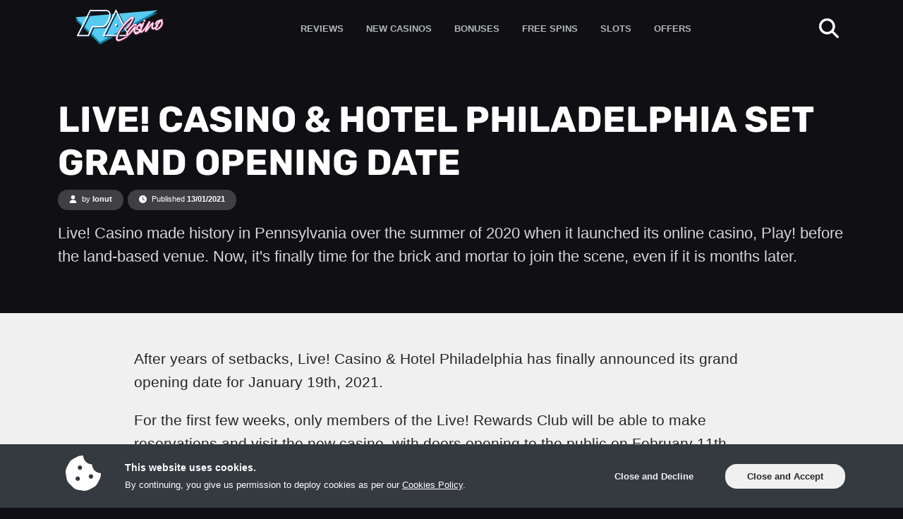

--- FILE ---
content_type: image/svg+xml
request_url: https://img.pacasino.com/svg/logos/pacasino.com.svg
body_size: 6261
content:
<svg xmlns="http://www.w3.org/2000/svg" viewBox="0 0 385.67 154"><defs><style>.a{fill:#1783a3;}.b{fill:#56caf0;}.c{fill:#122543;}.d{fill:#fff;}.e{fill:#1e1e1e;}.f{fill:#e266a6;}</style></defs><polygon class="a" points="0 46.31 107.37 154 359.23 15.02 0 46.31"/><polygon class="b" points="0 35.57 107.37 143.27 359.23 4.28 0 35.57"/><path class="c" d="M64.24,122H11.6L68.79,7.84h71.5c.48,0,10.33.36,15.83,8.5,4.74,7,4.64,17.3-.3,30.6-8,21.48-20.75,32.42-21.29,32.87-2.93,2.47-7.18,3.71-12.66,3.71H81.53Zm-44.13-5.25H60.84L78.13,78.27h43.74c4.2,0,7.32-.83,9.27-2.48.5-.41,12.25-10.48,19.76-30.68,4.23-11.42,4.55-20.34.9-25.78-4-5.91-11.52-6.23-11.59-6.24H72ZM241.71,122H124.1L182.91,4.6Zm-109.1-5.25h100.6L182.91,16.33Zm48.49-50A5.13,5.13,0,1,1,176,72,5.13,5.13,0,0,1,181.1,66.82Z"/><path class="d" d="M58.33,117.44H5.69L62.88,3.24h71.5c.48,0,10.33.37,15.83,8.5,4.74,7,4.64,17.3-.3,30.6-8,21.48-20.76,32.42-21.3,32.87-2.92,2.47-7.18,3.72-12.65,3.72H75.62ZM14.2,112.19H54.93L72.22,73.67H116c4.2,0,7.32-.83,9.27-2.47.49-.42,12.25-10.49,19.76-30.69,4.23-11.42,4.54-20.33.89-25.78-3.95-5.9-11.51-6.23-11.58-6.24H66.12Zm221.6,5.25H118.19L177,0Zm-109.1-5.25H227.29L177,11.74Zm50.46-48A5.13,5.13,0,1,1,172,69.32,5.13,5.13,0,0,1,177.16,64.19Z"/><path class="e" d="M385.66,63.7a36.72,36.72,0,0,0-.79-5.89l-.07-.25a26.49,26.49,0,0,0-1-2.61,10.81,10.81,0,0,0,.83-3.31v-.23c0-2.33-1.49-4.85-5.66-4.95h-.43l-.42.14a11.83,11.83,0,0,0-3,1.46l-.16.11a3.93,3.93,0,0,1-1.72.79l-4,.5-.15,0a22.9,22.9,0,0,0-5.7,1.84,31.68,31.68,0,0,0-10.17,7.28l-.09.1C350.34,61.93,349,65,349,68.09a9.22,9.22,0,0,0,.92,4l.22.38a3.78,3.78,0,0,0,3.37,1.61L353,75.13q-1.31,2.87-2.19,5.31c-3.8,2.93-5.74,3.6-6.54,3.73a2.7,2.7,0,0,1-.94,0c-.62-.19-1.28-.48-1.3-2.31a26.4,26.4,0,0,1,1.11-6c1.5-4.91,2.19-8.13,2.19-10.15a6.62,6.62,0,0,0-1.73-4.86,3.58,3.58,0,0,0-3.53-1.11,7.35,7.35,0,0,0-3.16,1.44c-.82.5-2,1.55-4.71,4.6-.72.81-1.58,1.85-2.73,3.29l-6.79,8.59q1-2.26,2-4.51c1.41-3.28,2.79-6.15,4.09-8.51a9.2,9.2,0,0,0,1.73-4.85,4.64,4.64,0,0,0-.51-2.22,4.57,4.57,0,0,0-5.09-2.38A6,6,0,0,0,321,57.7l-.16.23-.1.25c-1.18,2.88-4.45,8.93-13.4,21.49-1.59,2.38-4.13,5.67-7.66,10.17a59.64,59.64,0,0,1-7.87,8.29c.45-3.11,2.35-9.45,8.05-22.36C304.5,65.38,304.5,64.66,304.5,64v-1l-.7-.75a5.4,5.4,0,0,0-4.86-2c-2.81.45-4.46,3.6-5.45,5.92l-.05.14c-.24.67-.5,1.35-.76,2a7.28,7.28,0,0,0-.67-.8c-2.3-2.48-4.47-3.51-6.66-3.16-1.63.26-3.86,1.64-10.43,7.91a36.42,36.42,0,0,0-6.2,7.75,2.71,2.71,0,0,0-.24-.35l-.2-.26-.25-.2a6,6,0,0,0-4.78-1.26,7.59,7.59,0,0,0-2.18.69c-.65.31-1.58,1-3.41,3.17-1,1-4.32,5.12-11.53,13.91-2.68,3.18-10.6,12.61-13.15,14.72.23-.63.54-1.39.94-2.29,1.39-3.08,4-7.19,8-12.53A134.38,134.38,0,0,1,251.05,85c7.2-7.2,10.6-8.65,12-8.87l.22,0a.54.54,0,0,1,.54.15,3.64,3.64,0,0,0,3.83,1.9,4.7,4.7,0,0,0,3.77-3.69l.07-.25,0-.27a7,7,0,0,0-1.15-4.32l-.09-.13c-1.17-1.54-3.48-3.22-7.9-2.51-3.37.54-7.3,2.6-12.06,6.35a107,107,0,0,0-21.17,24.19c-4.4,7.07-6.55,12.48-6.57,16.55a9.89,9.89,0,0,0,1.52,5.63,5.43,5.43,0,0,0,1.7,1.83c-2.06.84-4.85,2.16-8.66,4.07a177.53,177.53,0,0,1-18.38,8.34,24.29,24.29,0,0,1-4.55,1.16c-.32,0-1.51,0-4-.2H190c-.72,0-1.81,0-1.81-3.66s1.11-8.28,3.29-14.26a39.73,39.73,0,0,1,2.26-5.07c1-2,3.73-6.81,7.5-13.32,1.9-2.91,4.68-6.82,8.31-11.69,1.45-2.07,3.42-4.63,5.87-7.61.61-.68,1.87-2.14,3.85-4.48,10.63-11.44,17.6-18.54,21.95-22.33a64,64,0,0,1,7.19-5.61c-1.44,3.65-5.46,11.24-16.25,27-3.16,4.76-4.6,6.16-5.08,6.54l-1.08.07-.26,0c-2.61.42-4.18,2.36-4.21,5.19a4.88,4.88,0,0,0,1.32,3.58,4.44,4.44,0,0,0,3.82,1.58l.25-.06A7.4,7.4,0,0,0,230.09,89a80,80,0,0,0,10.54-11.6,139.14,139.14,0,0,0,13.48-22.18c4.12-8.64,4.69-11.72,4.7-13.42a5.84,5.84,0,0,0-1.56-4.22l-.11-.12A7.85,7.85,0,0,0,250.33,35l-.45.07c-1.17.19-3.28.82-8.21,4.18-1.6,1.14-3.1,2.42-4.56,3.65l-14.17,14-.16.17c-1.54,1.8-2.67,3-3.38,3.78s-3.16,2.9-13.64,16.45a82.56,82.56,0,0,0-8,10.88,151.73,151.73,0,0,0-13.28,22.23c-4.28,8.81-6.36,15.7-6.36,21a14.23,14.23,0,0,0,3.48,9.74c2,2.47,5,3.71,8.91,3.71a23.46,23.46,0,0,0,3.6-.31,30.64,30.64,0,0,0,8.71-2.87,118.78,118.78,0,0,0,15.94-7.92l0,0c1.06-.6,3.18-2,8.17-5.34a26.22,26.22,0,0,1,3.39-2l.24-.12.21-.16a4.49,4.49,0,0,0,1.61-2.49l.51-2.17c2.71-1.37,5.89-4.08,9.73-8.26,4.09-4.27,8.4-8.78,13-13.75,0,.48-.05,1-.06,1.45a16.06,16.06,0,0,0,.71,5.07h-.34l.47.36a7.18,7.18,0,0,0,2.22,3.16,5.93,5.93,0,0,0,1.89,3.45,8.64,8.64,0,0,0,3.76,2.17l.3.07a16.51,16.51,0,0,0,5.06,0c4-.66,8.47-2.92,13.19-6.76.65-.55,1.28-1.12,1.88-1.72a6.47,6.47,0,0,0,5.69,1.79c4.11-.65,9-4.71,15.36-12.69a21.65,21.65,0,0,0-.69,4.87,4.72,4.72,0,0,0,1.47,3.78,3.64,3.64,0,0,0,3,.79c2.12-.34,5.15-2.11,12.88-12.66q3.52-4.84,5.64-7.79l2.53-3.48c.62-.83,1.45-1.87,2.46-3.12A31.69,31.69,0,0,0,332.6,83c0,4,1,6.9,3.14,8.68,1.93,1.65,4.57,2.21,7.86,1.69a18.87,18.87,0,0,0,5.52-2,6.53,6.53,0,0,0,2.09,3.55c1.7,1.45,4.14,1.93,7.26,1.44,4.42-.72,8.89-3.08,13.66-7.25A46.55,46.55,0,0,0,381.35,78a28.24,28.24,0,0,0,4.07-10.76,28.58,28.58,0,0,0,.24-3.26V63.7ZM358.55,85.11c4.6-3.84,6.41-6.24,6.41-8.47V75.11l-1.08-.61q.4-.72.84-1.44a51.64,51.64,0,0,1,6.51-8.68A48.77,48.77,0,0,1,376,59.56a7.47,7.47,0,0,1,.65,3.5c0,4.06-2.05,8.94-6,14.5a7.53,7.53,0,0,0-.51.68,9.7,9.7,0,0,0-.82,1.09c-4.41,5.15-8.16,8-11.15,8.48l-.27,0A11.22,11.22,0,0,1,358.55,85.11ZM277.82,88.7c-2.61,0-3.19-.65-3.17-.66,0-.44.36-3,7.43-9.55l1-.86a9.43,9.43,0,0,0-.25,2.32,19.38,19.38,0,0,0,.17,2l.05.26c.54,2.17,1.53,3.2,2.48,3.66q-.57,1.59-1.11,3.18a11.77,11.77,0,0,0-3.1-.43h-.48Zm-7.11,7.37a18.63,18.63,0,0,0,4.73.77c1.73.07,2.89.17,3.68.27a18.12,18.12,0,0,1-2.38,3l-.56.58a2.42,2.42,0,0,0-.32-.32,2.94,2.94,0,0,0-2.48-.63,4.69,4.69,0,0,0-1.83.69,17.33,17.33,0,0,1-3.94,1.3,3.08,3.08,0,0,1-2.24-.2,3.79,3.79,0,0,1-.66-2.64A25.65,25.65,0,0,1,266,91.79,7,7,0,0,0,270.71,96.07Zm27.7-40a7.71,7.71,0,0,1-.22-1.58,5.51,5.51,0,0,1,3.39-5.11,4.93,4.93,0,0,1,1.49-.44,5.75,5.75,0,0,1,5.46,2.35l.12.16a5.44,5.44,0,0,1,1,3.08c0,1.57-.68,3.69-3.93,5l-.24.09-.93.25a6.2,6.2,0,0,1-1,.07,5.4,5.4,0,0,1-5-3.4l-.11-.24Z"/><path class="f" d="M295.68,52a7.71,7.71,0,0,1-.22-1.57,5.51,5.51,0,0,1,3.39-5.12,5,5,0,0,1,1.5-.44,5.74,5.74,0,0,1,5.46,2.36l.12.16a5.41,5.41,0,0,1,1,3.09c0,1.55-.68,3.67-3.92,5l-.26.09-.91.25a6.32,6.32,0,0,1-1,.08,5.46,5.46,0,0,1-5-3.38l-.12-.25Zm87.37,7.78v.14c-.1,2.12-.18,2.87-.24,3.27a28.45,28.45,0,0,1-4.07,10.76,47,47,0,0,1-9.29,11c-4.76,4.15-9.23,6.52-13.66,7.23-3.12.5-5.55,0-7.25-1.43a6.48,6.48,0,0,1-2.1-3.55,18.56,18.56,0,0,1-5.51,2c-3.28.53-5.93,0-7.86-1.68-2.09-1.79-3.16-4.71-3.16-8.68a32,32,0,0,1,.45-4.89c-1,1.24-1.84,2.29-2.45,3.12s-1.37,1.87-2.54,3.49q-2.12,2.92-5.64,7.78C312,99,308.94,100.71,306.82,101.06a3.64,3.64,0,0,1-3-.79,4.71,4.71,0,0,1-1.46-3.78,21.41,21.41,0,0,1,.68-4.86c-6.33,8-11.25,12-15.36,12.68a6.51,6.51,0,0,1-5.69-1.79c-.6.6-1.23,1.17-1.88,1.71-4.72,3.85-9.15,6.11-13.2,6.76a16.2,16.2,0,0,1-5.06,0l-.31-.07a8.76,8.76,0,0,1-3.72-2.17,6,6,0,0,1-1.88-3.45,7.19,7.19,0,0,1-2.23-3.18l-.48-.37h.34a16.22,16.22,0,0,1-.7-5c0-.49,0-1,.07-1.47-5,5.37-9.44,10.06-13,13.76-3.87,4.18-7.05,6.88-9.75,8.26l-.52,2.17a4.39,4.39,0,0,1-1.61,2.49l-.2.16-.24.12a27,27,0,0,0-3.4,2c-5,3.33-7.1,4.74-8.16,5.34l0,0a120,120,0,0,1-15.94,7.92,30.68,30.68,0,0,1-8.7,2.87,23.16,23.16,0,0,1-3.59.3c-3.93,0-6.93-1.24-8.95-3.73a14.19,14.19,0,0,1-3.45-9.71c0-5.3,2.08-12.19,6.36-21A149.83,149.83,0,0,1,195.09,84a83.15,83.15,0,0,1,8-10.88c10.49-13.55,12.85-15.78,13.63-16.44s1.84-2,3.4-3.8l.15-.15,14.29-14.14c1.42-1.19,2.88-2.43,4.42-3.53,5-3.37,7.07-4,8.22-4.18l.42-.07a7.89,7.89,0,0,1,6.84,2.45l.13.14a6,6,0,0,1,1.55,4.2c0,1.69-.58,4.76-4.71,13.42a140.36,140.36,0,0,1-13.47,22.19,81.38,81.38,0,0,1-10.54,11.64,7.39,7.39,0,0,1-3.17,1.76l-.24.06a4.31,4.31,0,0,1-3.83-1.59A5.36,5.36,0,0,1,223,76.32l.27,0,1.08-.07c.48-.38,1.92-1.78,5.08-6.54,10.77-15.7,14.8-23.29,16.25-27a65.71,65.71,0,0,0-7.19,5.6c-4.35,3.79-11.32,10.89-21.94,22.33-2,2.33-3.24,3.8-3.87,4.49-2.43,3-4.41,5.53-5.87,7.6-3.63,4.87-6.41,8.78-8.3,11.69-4,7-6.55,11.39-7.49,13.32a38.38,38.38,0,0,0-2.26,5.07c-2.19,6-3.29,10.78-3.29,14.26,0,3.63,1.08,3.65,1.8,3.66h.13c2.6.18,3.75.21,4,.2A23.9,23.9,0,0,0,196,129.8a177.56,177.56,0,0,0,18.37-8.34c3.8-1.91,6.59-3.22,8.65-4.06a5.63,5.63,0,0,1-1.7-1.83,9.91,9.91,0,0,1-1.51-5.63c0-4.07,2.16-9.49,6.57-16.55a106.29,106.29,0,0,1,21.22-24.18c4.69-3.73,8.61-5.79,12-6.34,4.42-.71,6.74,1,7.9,2.5l.1.15a7,7,0,0,1,1.14,4.3v.28l-.08.27A4.72,4.72,0,0,1,265,74a3.63,3.63,0,0,1-3.83-1.9.59.59,0,0,0-.54-.16l-.22,0c-1.38.22-4.78,1.67-12,8.87a130.31,130.31,0,0,0-9.11,10.6c-4,5.33-6.64,9.44-8,12.53-.4.9-.71,1.65-.94,2.28,1.73-1.43,6.15-6.39,13.13-14.74C250.65,82.76,254,78.68,255,77.64c1.87-2.27,2.79-2.88,3.45-3.18a6.71,6.71,0,0,1,2.14-.67,6,6,0,0,1,4.78,1.26l.24.2.2.25a4,4,0,0,1,.23.34,36.28,36.28,0,0,1,6.18-7.73c7.25-6.91,9.13-7.7,10.44-7.91,2.16-.35,4.4.71,6.66,3.16a9.3,9.3,0,0,1,.7.83q.39-1,.75-2l.06-.14c1-2.32,2.63-5.47,5.45-5.92a5.4,5.4,0,0,1,4.85,2l.7.76v1c0,.68,0,1.44-4.61,11.81-5.71,13-7.58,19.29-8,22.39a60.11,60.11,0,0,0,7.88-8.31c3.56-4.53,6.11-7.84,7.67-10.16C313.7,63,317,57,318.12,54.11l.11-.26.15-.23a6,6,0,0,1,3.88-2.51,4.56,4.56,0,0,1,5.08,2.38,4.5,4.5,0,0,1,.51,2.22,9.17,9.17,0,0,1-1.73,4.85c-1.29,2.34-2.67,5.2-4.08,8.5-.69,1.51-1.35,3-2,4.51L326.81,65c1.27-1.58,2.05-2.53,2.73-3.28,2.74-3.06,3.89-4.11,4.71-4.61a7.3,7.3,0,0,1,3.15-1.43,3.56,3.56,0,0,1,3.54,1.11,6.58,6.58,0,0,1,1.73,4.85c0,2-.7,5.24-2.2,10.15a25.84,25.84,0,0,0-1.1,6c0,1.83.67,2.12,1.29,2.31a2.76,2.76,0,0,0,.95,0c.8-.13,2.73-.8,6.53-3.73.59-1.62,1.32-3.4,2.19-5.3l.54-1.09a3.82,3.82,0,0,1-3.37-1.59l-.24-.39a9.41,9.41,0,0,1-.92-4c0-3.08,1.33-6.15,4.06-9.4l.09-.1a31.61,31.61,0,0,1,10.19-7.28,22.77,22.77,0,0,1,5.7-1.84l.15,0,4-.5a4.12,4.12,0,0,0,1.73-.78l.15-.11a11.46,11.46,0,0,1,3.05-1.47l.41-.13h.44c4.17.1,5.65,2.62,5.65,5v.24a11.35,11.35,0,0,1-.83,3.3,24,24,0,0,1,1,2.6l.07.23a37.14,37.14,0,0,1,.84,5.93Zm-27.88,24,.28,0c3-.48,6.73-3.34,11.15-8.49a9.51,9.51,0,0,1,.82-1.1,7.9,7.9,0,0,1,.51-.67c4-5.53,6-10.4,6-14.49a7.46,7.46,0,0,0-.64-3.53,47.59,47.59,0,0,0-4.76,4.82,51.51,51.51,0,0,0-6.5,8.67c-.29.49-.57,1-.84,1.46l1.11.68v1.47c0,2.23-1.8,4.63-6.41,8.47A11.45,11.45,0,0,0,355.17,83.74Zm-77,.84h.47a11.91,11.91,0,0,1,3.12.43c.36-1.07.73-2.14,1.12-3.2-1-.47-2-1.49-2.49-3.68l0-.25a15.44,15.44,0,0,1-.17-2,9.19,9.19,0,0,1,.24-2.29l-1,.86C272.33,81,272,83.52,272,84c0,0,.55.61,3.16.66ZM263.3,87.67a26.09,26.09,0,0,0-1.29,7.1,3.75,3.75,0,0,0,.67,2.63,3,3,0,0,0,2.24.21,16.58,16.58,0,0,0,3.94-1.31,4.91,4.91,0,0,1,1.81-.68,3,3,0,0,1,2.51.63c.11.1.21.2.31.31l.56-.57a18.21,18.21,0,0,0,2.38-3c-.79-.1-2-.2-3.68-.26A18.77,18.77,0,0,1,268,92,7,7,0,0,1,263.3,87.67Z"/><path class="d" d="M197,132.22a25.74,25.74,0,0,1-5.18,1.32,44.87,44.87,0,0,1-4.52-.19c-2.94,0-4.38-2.1-4.38-6.29q0-5.7,3.45-15.14a40.79,40.79,0,0,1,2.36-5.32c1-2.06,3.6-6.57,7.62-13.54q2.9-4.45,8.4-11.82,2.26-3.22,6-7.81.87-.95,3.88-4.5c10.19-11,17.59-18.55,22.19-22.56q7.88-6.85,11-7.46c.86-.14,1.32.17,1.32,1q0,5.84-17.45,31.23c-3.28,4.94-5.53,7.5-6.61,7.67l-1.58.1c-1.36.22-2,1.09-2,2.68a2.17,2.17,0,0,0,.58,1.66c.57.59,1.07.89,1.5.82a4.79,4.79,0,0,0,2.08-1.17,78.29,78.29,0,0,0,10.2-11.25A138.63,138.63,0,0,0,249,49.93c2.94-6.18,4.45-10.3,4.45-12.35a3.3,3.3,0,0,0-.86-2.37,5.32,5.32,0,0,0-4.6-1.77l-.43.07c-1.36.22-3.73,1.43-7.11,3.72-1.5,1.08-2.94,2.3-4.38,3.52l-14,13.87c-1.51,1.76-2.73,3.1-3.59,4-1.58,1.31-6.11,6.75-13.43,16.21a81.07,81.07,0,0,0-7.83,10.68,146,146,0,0,0-13.07,21.86c-4.09,8.41-6.1,15-6.1,19.9a11.68,11.68,0,0,0,2.87,8q3,3.63,10.05,2.49a28.16,28.16,0,0,0,8-2.66,118.11,118.11,0,0,0,15.66-7.76c.07,0,2.79-1.81,8-5.31a28.91,28.91,0,0,1,3.73-2.19,1.81,1.81,0,0,0,.65-1c-1.72.27-5.53,2-11.48,5A180,180,0,0,1,197,132.22Zm104.44-79,.58-.17c1.5-.62,2.29-1.43,2.29-2.57a2.78,2.78,0,0,0-.5-1.6,3.18,3.18,0,0,0-3.09-1.4,2.1,2.1,0,0,0-.65.18,2.93,2.93,0,0,0-1.94,2.67,5.2,5.2,0,0,0,.14,1,2.8,2.8,0,0,0,3.17,1.85Zm78.23,1.06a21.89,21.89,0,0,0-1-2.58,1.76,1.76,0,0,1-.28-.71l.22-.79a8.62,8.62,0,0,0,.78-2.87c0-1.44-1-2.27-3.08-2.32a9.12,9.12,0,0,0-2.37,1.15,6.68,6.68,0,0,1-2.95,1.31l-4.09.51a20,20,0,0,0-5.1,1.65,29.29,29.29,0,0,0-9.34,6.66C350.12,59,349,61.56,349,64a6.59,6.59,0,0,0,.66,2.86,1.2,1.2,0,0,0,1.14.48A2.1,2.1,0,0,0,352.28,66a2.72,2.72,0,0,0,.21-.79c0-1.75,1.37-4,4.09-6.89a21,21,0,0,1,4-2.83,17.46,17.46,0,0,1,4.17-1.72.73.73,0,0,1,.5.06q-1.73,2.57-6,8a53.6,53.6,0,0,0-6.54,10.24q-1.46,3.2-2.36,5.81c-3.55,2.83-6.35,4.41-8.37,4.74a5.68,5.68,0,0,1-2-.08c-2.22-.65-3.28-2.28-3.28-4.94A28.53,28.53,0,0,1,338,71c1.37-4.47,2.08-7.62,2.08-9.38A3.93,3.93,0,0,0,339,58.53c-.14-.28-.5-.37-1.08-.28a4.72,4.72,0,0,0-2.16,1,25.2,25.2,0,0,0-4.23,4.17c-.72.8-1.58,1.85-2.63,3.17C317,81.68,311,89.25,311,89.25a15.71,15.71,0,0,1,.66-2.32c2.3-5.91,5-12.27,8-18.91,1.51-3.51,2.94-6.47,4.24-8.81a6.82,6.82,0,0,0,1.36-3.56,2,2,0,0,0-1.91-2,1.57,1.57,0,0,0-.53.06,3.32,3.32,0,0,0-2.23,1.42c-1.72,4.22-6.24,11.57-13.64,21.95-1.65,2.47-4.31,5.91-7.83,10.38-5.39,6.48-9.12,9.9-11.05,10.2-1.08.17-1.59-.58-1.59-2.18q0-5.81,8.4-24.83c3-6.62,4.39-10.2,4.39-10.74a3,3,0,0,0-2.51-1.19c-1.15.19-2.3,1.67-3.45,4.36-1.08,3-2.45,6.39-4.09,10.15a144.8,144.8,0,0,0-5.83,15.42,5,5,0,0,0-.53-.41,9.19,9.19,0,0,0-4.6-1l-3.09,0c-3.8-.08-5.74-1.21-5.74-3.29,0-2.51,2.8-6.38,8.33-11.52,3.51-3.07,5.74-4.87,6.75-5.34a1.17,1.17,0,0,1,.28,1,8.27,8.27,0,0,1-.21,1.85,34.36,34.36,0,0,1-1.22,3.29,6.23,6.23,0,0,0-.5,2.59,14.24,14.24,0,0,0,.14,1.72c.36,1.46.93,2.13,1.65,2s1.51-1.22,2.44-3.35a18.87,18.87,0,0,0,1.94-7,5.58,5.58,0,0,0-1.58-4c-1.65-1.79-3.09-2.55-4.3-2.35s-4.18,2.57-9.06,7.23a33.72,33.72,0,0,0-6.53,8.53,15.89,15.89,0,0,0-1.94,6.57,4.2,4.2,0,0,0,3.23,4.27,15.81,15.81,0,0,0,4.09.66c3.81.15,6,.49,6.61,1.07.07,0,.15.13.15.43,0,1.6-1.22,3.62-3.67,6.22-3.73,3.86-7.6,6.15-11.63,6.8a4.71,4.71,0,0,1-3.66-.53,6.54,6.54,0,0,0,.89-.09,17.38,17.38,0,0,0,6.32-2.69c2.45-1.53,3.67-2.48,3.67-2.94,0-.15-.15-.21-.44-.16a2.16,2.16,0,0,0-.93.38,19.65,19.65,0,0,1-4.83,1.63c-3.94.66-6-1.17-6-5.42,0-3.58,1.32-8.5,3.94-14.85a9.89,9.89,0,0,0,.72-2,1.89,1.89,0,0,0-.36-.85,3.41,3.41,0,0,0-2.73-.71,5.26,5.26,0,0,0-1.44.46A10.39,10.39,0,0,0,257,79.39c-.79.81-4.6,5.45-11.49,13.85-7.55,9-12.15,14.17-13.94,15.43a8.62,8.62,0,0,1-3.23,1.65c-.86.14-1.32-.32-1.32-1.31,0-1.37.66-3.37,1.87-6.08,1.51-3.35,4.31-7.68,8.33-13a130.5,130.5,0,0,1,9.34-10.85c5.91-5.91,10.41-9.12,13.42-9.6a3.19,3.19,0,0,1,3.45,1.31,1,1,0,0,0,1.15.66,2.19,2.19,0,0,0,1.65-1.79,4.45,4.45,0,0,0-.71-2.7c-1.08-1.42-2.88-1.89-5.39-1.49-2.94.47-6.57,2.42-10.77,5.75a103.67,103.67,0,0,0-20.68,23.54c-4.09,6.57-6.18,11.63-6.18,15.2a7.24,7.24,0,0,0,1.15,4.22,2.93,2.93,0,0,0,3.23,1.46c2.59-.41,6.32-3.21,11.2-8.48,5.26-5.48,11.13-11.66,17.52-18.69.29-.36.44-.53.51-.54s.14.2.14.66h.07l-.07.16c0,.45-.07,1.15-.14,2a43.91,43.91,0,0,0-.58,6c0,3.94,1,6.31,3.07,7.1a4.18,4.18,0,0,0-.09.71,3.43,3.43,0,0,0,1.15,2.31,5.92,5.92,0,0,0,2.63,1.55,13.11,13.11,0,0,0,4.24,0c3.59-.57,7.61-2.66,11.92-6.16a31.52,31.52,0,0,0,3.94-4c1,2.68,2.7,3.82,4.91,3.46,3.87-.61,9.33-5.67,16.42-15.25,3.66-5.07,6.61-9.49,8.9-13.28-1,2.36-2,4.72-2.8,6.91C306.55,87.82,305,93.32,305,96.43c0,1.45.5,2.12,1.44,2q3-.48,11.2-11.6c4.31-5.91,7-9.71,8.19-11.26s2.94-3.75,5.31-6.63a25.09,25.09,0,0,1,3.9-3.74,9.34,9.34,0,0,1-.29,1.49,54.69,54.69,0,0,0-2.09,12.27c0,6,2.66,8.61,8,7.76,2-.32,4.85-1.65,8.49-4a12.93,12.93,0,0,0-.2,2.15c0,3.88,2.15,5.51,6.57,4.81,3.87-.62,8-2.8,12.35-6.62a44.24,44.24,0,0,0,8.65-10.43,25.55,25.55,0,0,0,3.73-9.79,27.63,27.63,0,0,0,.22-3,34,34,0,0,0-.79-5.51ZM370,75.06c-.29.35-.43.53-.43.6a6.62,6.62,0,0,0-.86,1.13c-4.88,5.72-9.12,8.91-12.86,9.51-2.23.36-3.38-.37-3.38-2.12a14.3,14.3,0,0,1,1.19-4.77c3.94-3.24,6-5.52,6-6.86a1.28,1.28,0,0,0-1.08-.13,6.21,6.21,0,0,0-2,.85c.92-1.73,2-3.62,3.2-5.68a53.77,53.77,0,0,1,6.8-9.08c3.44-3.82,5.6-5.83,6.6-6a2,2,0,0,1,1.58.59c1.22,1.17,1.79,3.13,1.79,5.86C376.54,63.6,374.42,69,370,75.06Z"/></svg>

--- FILE ---
content_type: text/javascript
request_url: https://www.pacasino.com/wp-content/themes/acg/src/js/embedSlot.js?ver=1769093470
body_size: 254
content:
/**
 * Script for embedding a slot
 */
( function() {

    // Elements
    var elems = [];

    // Bools
    var isIframeLoaded = false;
    var error = false;

    // Initiate when fully loaded
    document.addEventListener( "DOMContentLoaded", init );

    function init() {

        // Define containers
        elems['overlay']             = document.getElementById( "e_overlay" );
        elems['overlay_start']       = document.getElementById( "e_overlay_start" );
        elems['overlay_start_intro'] = document.getElementById( "e_overlay_start_intro" );
        elems['overlay_carousel']    = document.getElementById( "e_overlay_carousel" );

        // Define buttons
        elems['btn_testplay']      = document.getElementById( "e_btn_testplay" );
        elems['btn_play']          = document.getElementById( "e_btn_play" );
        elems['btn_closeCarousel'] = document.getElementById( "closeCarousel" );

        // Define iframe
        elems['iframe'] = document.getElementById( "slot_iframe" );

        if ( elems['btn_testplay'] == null ) return;

        // Add listeners
        elems['btn_testplay'].addEventListener( "click", function() {minimizeOverlay(elems['btn_testplay'])} );
        if ( elems['btn_play'] != null ) elems['btn_play'].addEventListener( "click", function() {minimizeOverlay(elems['btn_play'])} );
        if ( elems['btn_closeCarousel'] != null ) elems['btn_closeCarousel'].addEventListener( "click", function() {minimizeOverlay(elems['btn_closeCarousel'])} );
    }

    /**
     * Minimize the overlay
     */
    function minimizeOverlay( target ) {

        if ( target === elems['btn_testplay'] ) {

            // Add the minimize-class to the overlay container
            elems['overlay'].classList.toggle( "minimized" );

            // Remove classes
            toggle( elems['overlay_start_intro'], 'd-none' );
            toggle( elems['btn_testplay'], 'd-none' );
            toggle( elems['overlay_start'], 'ac' );

            // load slot
            if ( isIframeLoaded === false ) {
                loadSlot();
            }
        }

        // Toggle carousel
        if ( target === elems['btn_play'] ) {

            // Overlay is minimized
            if ( elems['overlay'].classList.contains( "minimized" ) ) {

                elems['overlay_start'].classList.add( "d-none" );
                elems['overlay'].classList.remove( "minimized" );
                elems['overlay_carousel'].classList.remove( "d-none" );
                if ( elems['btn_play'] != null ) elems['btn_play'].classList.add( "d-none" );

            } else {
                toggle( elems['overlay_carousel'], 'd-none' );
                toggle( elems['overlay_start'], 'd-none' );
            }
        }

        // Close carousel
        if ( target === elems['btn_closeCarousel'] ) {

            if ( isIframeLoaded === true ) {
                elems['overlay'].classList.add( "minimized" );
                toggle( elems['overlay_carousel'], 'd-none' );
                toggle( elems['overlay_start'], 'ac' );
                toggle( elems['overlay_start'], 'd-none' );
                if ( elems['btn_play'] != null ) elems['btn_play'].classList.remove( "d-none" );
            } else {
                toggle( elems['overlay_carousel'], 'd-none' );
                elems['overlay_start'].classList.remove( "d-none" );
                elems['overlay_start_intro'].classList.remove( "d-none" );
                elems['btn_testplay'].classList.remove( "d-none" );
                if ( elems['btn_play'] != null ) elems['btn_play'].classList.remove( "d-none" );
            }

        }
    }

    /**
     * Toggle class
     */
    function toggle( elem, c ) {
        elem.classList.toggle( c );
    }

    /**
     * Load embedded slot
     */
    function loadSlot() {
        isIframeLoaded = true;
        elems['iframe'].classList.remove( "d-none" );
        elems['iframe'].setAttribute( "src", elems['iframe'].getAttribute( "data-src" ) );
    }

})();

--- FILE ---
content_type: image/svg+xml
request_url: https://img.pacasino.com/svg/footer/pgcb.svg
body_size: 1027
content:
<svg xmlns="http://www.w3.org/2000/svg" viewBox="0 0 41.09 50"><defs><style>.a{fill:#f0f1f3;}</style></defs><path class="a" d="M41.09,19.49,41,18.72c-1,.08-2,.11-3,.11l-5-.11v1a24.16,24.16,0,0,1,2.9.18,1.17,1.17,0,0,1,.78.36,5.2,5.2,0,0,1,.14,1.65v1.78a10.82,10.82,0,0,1-.14,2,8.89,8.89,0,0,1-2.24.76,13.59,13.59,0,0,1-2.73.27A10.06,10.06,0,0,1,26.5,25.4a9.56,9.56,0,0,1-3.59-3.85,11.94,11.94,0,0,1-1.34-5.68,12.07,12.07,0,0,1,1.15-5.28,8.3,8.3,0,0,1,3.36-3.71,10.34,10.34,0,0,1,5.27-1.29,13.3,13.3,0,0,1,2.53.2,17,17,0,0,1,2.7.84,3.62,3.62,0,0,1,1.38,1,1.94,1.94,0,0,1,.2.65c0,.17,0,.4,0,.67l.08,1.83h1c.14-1.62.25-2.7.34-3.22A12.64,12.64,0,0,1,40,6c-1.65-.46-3.12-.82-4.43-1.08a20.06,20.06,0,0,0-3.73-.41,17.13,17.13,0,0,0-6.37,1,12.74,12.74,0,0,0-3.37,2.08c-.18.15-.35.31-.52.47l.08-.15a6.41,6.41,0,0,0,.68-2.8,4.9,4.9,0,0,0-.82-2.8A4.65,4.65,0,0,0,19.21.56a11.54,11.54,0,0,0-4-.56l-.77,0L11.93.1,9.28.13C8,.13,6.33.1,4.19,0v1a11.57,11.57,0,0,1,2.31.16,1.07,1.07,0,0,1,.59.42,5.1,5.1,0,0,1,.23,1.8c0,1.39,0,2.81,0,4.26v7.4c0,2.81,0,4.32-.06,4.55a4,4,0,0,1-.24,1.55,1.07,1.07,0,0,1-.58.38,11.6,11.6,0,0,1-2.3.16v1c3-.09,4.64-.13,5-.13.92,0,2.37,0,4.35.13v-1a11.57,11.57,0,0,1-2.31-.16,1.1,1.1,0,0,1-.6-.43,5.13,5.13,0,0,1-.23-1.81c0-1.37-.05-2.79-.05-4.24V7q0-3.61.15-5.31a11.08,11.08,0,0,1,3.26-.55,6.64,6.64,0,0,1,2.89.58,3.82,3.82,0,0,1,1.78,1.68A5.26,5.26,0,0,1,19,5.93a5.58,5.58,0,0,1-.6,2.59,4,4,0,0,1-1.68,1.76,4.71,4.71,0,0,1-2.28.58,10.49,10.49,0,0,1-2.24-.32l.34,1.2a11.84,11.84,0,0,0,2.2.23,7.67,7.67,0,0,0,2.18-.29,8.65,8.65,0,0,0,2.7-1.38l.26-.2a12,12,0,0,0-.65,1.11,11.59,11.59,0,0,0-1.12,5.3,11.66,11.66,0,0,0,1.57,6.16,10.28,10.28,0,0,0,1.09,1.5c-.38-.09-1-.24-1.79-.46a26.47,26.47,0,0,0-3-.64,20.57,20.57,0,0,0-2.7-.17q-6.16,0-9.72,3.36A11.12,11.12,0,0,0,0,34.71a12.46,12.46,0,0,0,.53,3.71,11.32,11.32,0,0,0,1.53,3.12,11.25,11.25,0,0,0,2.6,2.6,12.12,12.12,0,0,0,3.72,1.79,16.57,16.57,0,0,0,4.61.62,17.17,17.17,0,0,0,3.91-.42,16.63,16.63,0,0,0,3.66-1.37l.62-1.49-.27-.33a9.76,9.76,0,0,1-2.54,1.31,13.25,13.25,0,0,1-4.07.61,10.58,10.58,0,0,1-7.82-3,10.52,10.52,0,0,1-3-7.8,12.22,12.22,0,0,1,.78-4.6,9.16,9.16,0,0,1,2-3,7.42,7.42,0,0,1,2.79-1.74,12.24,12.24,0,0,1,3.86-.59,10.9,10.9,0,0,1,4.61.77,2.83,2.83,0,0,1,1.74,2.34l0,1.88h1l.06-.86a6.23,6.23,0,0,1,1.89.23.73.73,0,0,1,.34.31,5.63,5.63,0,0,1,.22,1.64c.06,1.41.1,2.64.1,3.68v9.65c0,.55,0,1.34-.08,2.38a17.06,17.06,0,0,1-.16,2,.92.92,0,0,1-.18.42,6.35,6.35,0,0,1-1.1.62V50c1.4-.09,2.36-.13,2.86-.13l4.64.13a11.07,11.07,0,0,0,4-.64,8.48,8.48,0,0,0,3.69-2.67A6.47,6.47,0,0,0,38,42.52a5.68,5.68,0,0,0-.4-2.18,4.22,4.22,0,0,0-1.17-1.65,5,5,0,0,0-1.93-1,16.48,16.48,0,0,0-3-.52,11.78,11.78,0,0,0,2.28-.77,6.18,6.18,0,0,0,1.58-1.11,5.24,5.24,0,0,0,1.14-1.6,4.75,4.75,0,0,0,.42-2,4.31,4.31,0,0,0-.71-2.41,3.92,3.92,0,0,0-1.6-1.39c.44-.07.88-.14,1.33-.23a28.82,28.82,0,0,0,4-1.18,27.11,27.11,0,0,1-.19-3.12,28.18,28.18,0,0,1,.19-3.16ZM21.39,27.3l-.93,0c.06-.46.12-.89.2-1.29a11.25,11.25,0,0,1,.43-1.49,11.22,11.22,0,0,0,3.06,2.23,12.54,12.54,0,0,0,1.46.62l-.9,0ZM32,38.5a3.93,3.93,0,0,1,2,1.7A5.55,5.55,0,0,1,34.62,43a6.25,6.25,0,0,1-.7,3,4.42,4.42,0,0,1-2,2,7.7,7.7,0,0,1-3.41.65A10.87,10.87,0,0,1,26,48.35c0-2.26-.05-3.68-.05-4.27V38c.72-.05,1.3-.07,1.76-.07A12.16,12.16,0,0,1,32,38.5Zm1.26-4.21a3.76,3.76,0,0,1-1,1.34,4.48,4.48,0,0,1-1.67.8,12,12,0,0,1-3.06.31c-.46,0-1,0-1.6-.05v-3.8a40.54,40.54,0,0,1,.15-4.11,13.2,13.2,0,0,1,2.57-.24,6.47,6.47,0,0,1,3.71.89,3.25,3.25,0,0,1,1.27,2.88A4.66,4.66,0,0,1,33.27,34.29Z"/></svg>